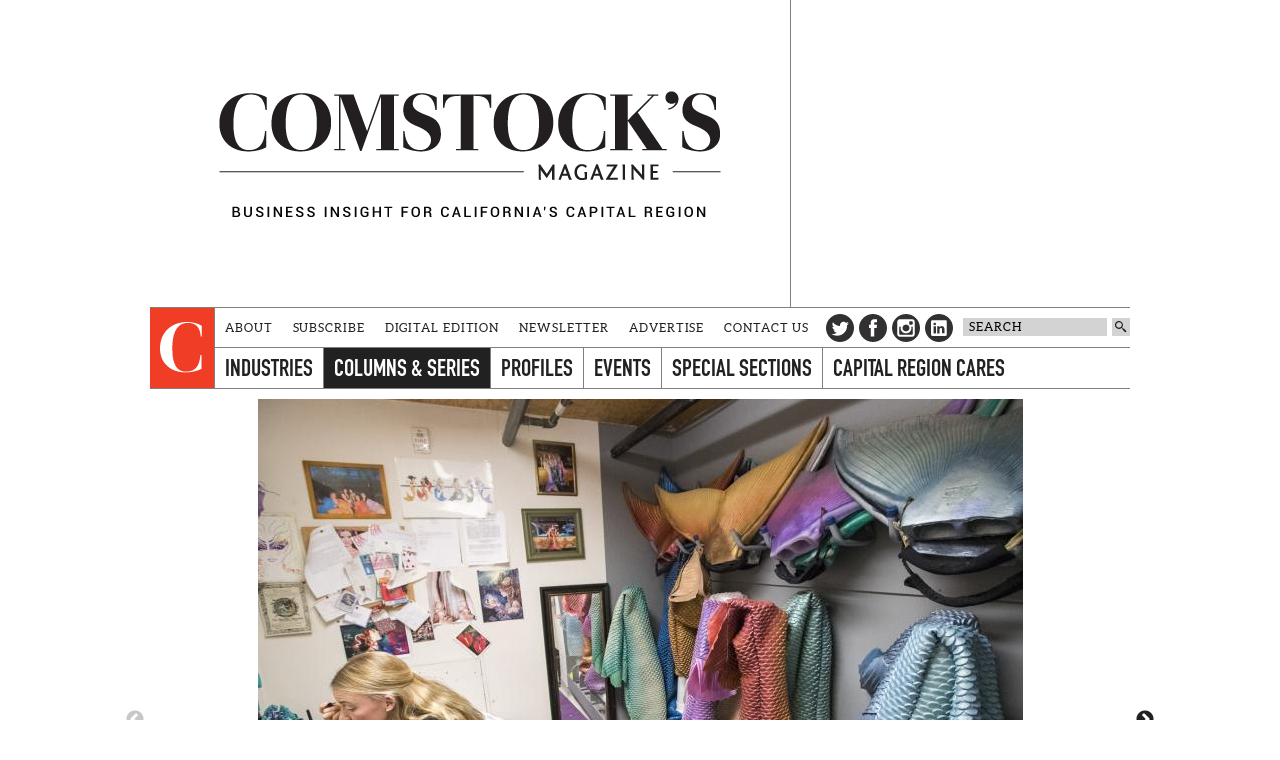

--- FILE ---
content_type: text/html; charset=utf-8
request_url: https://www.comstocksmag.com/snap/part-their-world
body_size: 11475
content:
<!DOCTYPE html>
<html lang="en" dir="ltr">
  <head>
<meta http-equiv="Content-Type" content="text/html; charset=utf-8" />
    <meta charset="utf-8">
    <meta http-equiv="X-UA-Compatible" content="IE=edge">
    <meta name="viewport" content="width=device-width, initial-scale=1.0">
    <meta http-equiv="Content-Type" content="text/html; charset=utf-8" />
<script src="https://hcaptcha.com/1/api.js" async defer></script>
<link rel="shortcut icon" href="/sites/default/themes/comstocks/favicon.ico" type="image/x-icon" />
<meta name="twitter:site" content="@comstocksmag" />
<meta name="twitter:title" content="Part of Their World - Comstock&#039;s magazine" />
<meta name="twitter:description" content="Rachel Smith, the head mermaid at the Dive Bar on K Street in downtown Sacramento, prepares to enter the aquarium for a ..." />
<meta name="twitter:image" content="https://www.comstocksmag.com/sites/main/files/imagecache/medium/main-images/0217_snap_embed2.jpg?1577874530" />
<meta name="twitter:card" content="summary_large_image" />
<meta name="twitter:creator" content="@SenaCChristian" />
<meta property="og:site_name" content="Comstock&#039;s magazine" />
<meta property="og:title" content="Part of Their World - Comstock&#039;s magazine" />
<meta property="og:description" content="Rachel Smith, the head mermaid at the Dive Bar on K Street in downtown Sacramento, prepares to enter the aquarium for a ..." />
<meta property="og:type" content="article" />
<meta property="og:image" content="https://www.comstocksmag.com/sites/main/files/imagecache/medium/main-images/0217_snap_embed2.jpg?1577874530" />
<meta property="og:url" content="https://www.comstocksmag.com/snap/part-their-world" />
<link rel="canonical" href="http://www.comstocksmag.com/snap/part-their-world" />
    <title>Part of Their World | Comstock's magazine</title>
    <link type="text/css" rel="stylesheet" media="all" href="/sites/default/modules/comstock_events/css/comstock_events.css?X" />
<link type="text/css" rel="stylesheet" media="all" href="/sites/main/files/css/css_e594ea7e6ce1991fac551e79b940bf9c.css" />
    <link type="text/css" rel="stylesheet" media="all" href="/sites/default/themes/comstocks/css/style.min.css" />
    <link type="text/css" rel="stylesheet" media="print" href="/sites/default/themes/comstocks/css/print.min.css" />  
    <script type="text/javascript" src="/sites/main/files/js/js_7b94299a8e8f81b785f7a753b2284395.js"></script>
<script type="text/javascript">
<!--//--><![CDATA[//><!--
jQuery.extend(Drupal.settings, {"basePath":"\/","lightbox2":{"rtl":0,"file_path":"\/(\\w\\w\/)sites\/main\/files","default_image":"\/sites\/all\/modules\/lightbox2\/images\/brokenimage.jpg","border_size":10,"font_color":"000","box_color":"fff","top_position":"","overlay_opacity":"0.8","overlay_color":"000","disable_close_click":1,"resize_sequence":0,"resize_speed":400,"fade_in_speed":400,"slide_down_speed":600,"use_alt_layout":1,"disable_resize":0,"disable_zoom":0,"force_show_nav":0,"show_caption":1,"loop_items":1,"node_link_text":"View Image Details","node_link_target":0,"image_count":"Image !current of !total","video_count":"Video !current of !total","page_count":"Page !current of !total","lite_press_x_close":"press \u003ca href=\"#\" onclick=\"hideLightbox(); return FALSE;\"\u003e\u003ckbd\u003ex\u003c\/kbd\u003e\u003c\/a\u003e to close","download_link_text":"","enable_login":false,"enable_contact":false,"keys_close":"c x 27","keys_previous":"p 37","keys_next":"n 39","keys_zoom":"z","keys_play_pause":"32","display_image_size":"original","image_node_sizes":"()","trigger_lightbox_classes":"","trigger_lightbox_group_classes":"","trigger_slideshow_classes":"","trigger_lightframe_classes":"","trigger_lightframe_group_classes":"","custom_class_handler":0,"custom_trigger_classes":"","disable_for_gallery_lists":true,"disable_for_acidfree_gallery_lists":true,"enable_acidfree_videos":true,"slideshow_interval":5000,"slideshow_automatic_start":true,"slideshow_automatic_exit":true,"show_play_pause":true,"pause_on_next_click":false,"pause_on_previous_click":true,"loop_slides":false,"iframe_width":640,"iframe_height":385,"iframe_border":0,"enable_video":0},"nice_menus_options":{"delay":800,"speed":"fast"},"cron":{"basePath":"\/poormanscron","runNext":1768950349},"ddPoll":{"resultsURI":"\/sites\/all\/modules\/_dd\/dd_poll\/dd_poll_results.php"},"ddTwitterFeed":{"getTweetsURI":"\/dd_twitter_feed\/get_tweets"},"extlink":{"extTarget":"_blank","extClass":"ext","extSubdomains":1,"extExclude":"","extInclude":"","extAlert":0,"extAlertText":"This link will take you to an external web site. We are not responsible for their content.","mailtoClass":"mailto"},"CToolsUrlIsAjaxTrusted":{"\/snap\/part-their-world":[true,true]},"jsInit":{"misc\/jquery.js":true,"misc\/drupal.js":true,"sites\/all\/modules\/nice_menus\/superfish\/js\/superfish.js":true,"sites\/all\/modules\/nice_menus\/superfish\/js\/jquery.bgiframe.min.js":true,"sites\/all\/modules\/nice_menus\/superfish\/js\/jquery.hoverIntent.minified.js":true,"sites\/all\/modules\/nice_menus\/nice_menus.js":true,"sites\/all\/modules\/poormanscron\/poormanscron.js":true,"sites\/all\/modules\/_dd\/dd_commerce\/dd_commerce.js":true,"sites\/all\/modules\/_dd\/dd_create\/dd_create.js":true,"sites\/all\/modules\/_dd\/dd_login\/dd_login.js":true,"sites\/all\/modules\/_dd\/dd_poll\/dd_poll.js":true,"sites\/all\/modules\/_dd\/dd_twitter_feed\/dd_twitter_feed.js":true,"sites\/default\/modules\/comstock_events\/js\/comstock_events.js":true,"sites\/all\/modules\/extlink\/extlink.js":true,"sites\/all\/modules\/_dd\/digitaldcore\/digitaldcore.js":true,"sites\/all\/modules\/_dd\/digitaldcore\/modernizr.js":true,"sites\/all\/modules\/_dd\/digitaldcore\/browser-detect.js":true,"sites\/all\/modules\/_dd\/digitaldcore\/dd-search.js":true,"sites\/all\/modules\/jquery_ui\/jquery.ui\/ui\/minified\/ui.core.min.js":true,"sites\/all\/modules\/jquery_ui\/jquery.ui\/ui\/minified\/ui.dialog.min.js":true,"sites\/all\/modules\/_dd\/digitaldcore\/digitaldcore.monkey-patch.js":true,"sites\/all\/modules\/_dd\/dd_social\/dd_social.js":true,"sites\/all\/modules\/_dd\/dd_analytics\/dd_analytics_universal.js":true},"cssInit":{"node.css":true,"defaults.css":true,"system.css":true,"system-menus.css":true,"user.css":true,"content-module.css":true,"ctools.css":true,"date.css":true,"datepicker.css":true,"jquery.timeentry.css":true,"filefield.css":true,"lightbox_alt.css":true,"logintoboggan.css":true,"nice_menus.css":true,"nice_menus_default.css":true,"dd_commerce.css":true,"dd_create.css":true,"dd_login.css":true,"dd_poll.css":true,"dd_twitter_feed.css":true,"dd_user_roles.css":true,"comstock_events.css":true,"farbtastic.css":true,"calendar.css":true,"extlink.css":true,"fieldgroup.css":true,"views.css":true,"digitaldcore.css":true,"printlinks.css":true,"comment.css":true,"dd_social.css":true,"style.css":true}});
//--><!]]>
</script>
<script type="text/javascript">
<!--//--><![CDATA[//><!--
(function(i,s,o,g,r,a,m){i['GoogleAnalyticsObject']=r;i[r]=i[r]||function(){
(i[r].q=i[r].q||[]).push(arguments)},i[r].l=1*new Date();a=s.createElement(o),
m=s.getElementsByTagName(o)[0];a.async=1;a.src=g;m.parentNode.insertBefore(a,m)
})(window,document,'script','//www.google-analytics.com/analytics.js','ga');
ga('create', "UA-24686212-1", "www.comstocksmag.com");
ga('require', 'linkid', 'linkid.js');
ga('set', 'contentGroup1', "SNAP");
ga('set', 'contentGroup2', "Home, Columns \u0026 Series");
ga('set', 'dimension1', "Anonymous user");
ga('require', 'displayfeatures');
ga('send', 'pageview');
//--><!]]>
</script>
    <script data-main="/sites/default/themes/comstocks/js/main.min" src="/sites/default/themes/comstocks/bower_components/requirejs/require.js"></script>
    <script src="/sites/default/themes/comstocks/js/prebid-ads.js"></script>
	<script src="/sites/default/themes/comstocks/js/js.cookie.min.js"></script>
    <!--[if lt IE 9]>
    <script src="/sites/default/themes/comstocks/bower_components/html5shiv/dist/html5shiv.min.js"></script>
    <script src="/sites/default/themes/comstocks/bower_components/respond/dest/respond.min.js"></script>
    <![endif]-->
    <meta name="google-site-verification" content="umVpM1cBr-I5rMMhPezFzbIn0D4VT8Q78uD5_x_ctvQ" />
<meta name="msvalidate.01" content="62E808F8EECF5694F9DD5332F07E0E03" />
<meta name="facebook-domain-verification" content="2vm9gn0opzuke60c81yuwi4wpqrhgl" />


<script>
$( document ).ready(function() {
    $('#edit-comment').before('<span class="description">Please make sure comments are on-topic and respectful. Comments that include attacks toward individuals or marginalized communities, profanity or vulgar language will not be published.</span>');
});
</script>

<!-- Google tag (gtag.js) -->
<script async src="https://www.googletagmanager.com/gtag/js?id=G-XV3F8D5DE7"></script>
<script>
  window.dataLayer = window.dataLayer || [];
  function gtag(){dataLayer.push(arguments);}
  gtag('js', new Date());

  gtag('config', 'G-XV3F8D5DE7');
</script>
<script async src="https://pagead2.googlesyndication.com/pagead/js/adsbygoogle.js?client=ca-pub-1143655153805105"
     crossorigin="anonymous"></script>

<script type='text/javascript'>
  var googletag = googletag || {};
  googletag.cmd = googletag.cmd || [];
  (function() {
  var gads = document.createElement('script');
  gads.async = true;
  gads.type = 'text/javascript';
  var useSSL = 'https:' == document.location.protocol;
  gads.src = (useSSL ? 'https:' : 'http:') + 
  '//www.googletagservices.com/tag/js/gpt.js';
  var node = document.getElementsByTagName('script')[0];
  node.parentNode.insertBefore(gads, node);
  })();
  </script>
  
  <script type='text/javascript'>
  googletag.cmd.push(function() {
  
  var towerMapping = googletag.sizeMapping().addSize([640, 480], [300, 600]).addSize([0, 0], [300, 250]).build();
  var leaderboardMapping = googletag.sizeMapping().addSize([1024, 512], [728, 90]).addSize([0, 0], [300, 250]).build();
  var featuredMapping = googletag.sizeMapping().addSize([1024, 512], [300, 250]).addSize([0, 0], [300, 100]).build();

  googletag.defineSlot('/134280532/homepage_leaderboard', [[728, 90], [300, 250]], 'div-gpt-ad-1406865709904-0').defineSizeMapping(leaderboardMapping).addService(googletag.pubads());
  googletag.defineSlot('/134280532/homepage_tile_1', [300, 250], 'div-gpt-ad-1406865709904-1').addService(googletag.pubads());
  googletag.defineSlot('/134280532/homepage_tile_2', [300, 250], 'div-gpt-ad-1406865709904-2').addService(googletag.pubads());
  googletag.defineSlot('/134280532/homepage_tile_3', [300, 250], 'gpt-ad-1406865709904-3').addService(googletag.pubads());
  googletag.defineSlot('/134280532/homepage_tile_4', [300, 250], 'gpt-ad-1645117777788-0').addService(googletag.pubads());
  googletag.defineSlot('/134280532/homepage_tile_5', [300, 250], 'gpt-ad-1645118384457-0').addService(googletag.pubads());
  googletag.defineSlot('/134280532/homepage_tile_6', [300, 250], 'gpt-ad-1645118721773-0').addService(googletag.pubads());


  googletag.defineSlot('/134280532/featured', [[300, 250],[300,100]], 'div-gpt-ad-1406865709904-4').defineSizeMapping(featuredMapping).addService(googletag.pubads());
  
   googletag.defineSlot('/134280532/evilhr_landing_tower', [300, 600], 'div-gpt-ad-1406865709904-9').addService(googletag.pubads());
   googletag.defineSlot('/134280532/landing_page_tile_1', [300, 600], 'div-gpt-ad-1406865709904-5').addService(googletag.pubads());
  googletag.defineSlot('/134280532/landing_page_tile_2', [300, 250], 'div-gpt-ad-1406865709904-6').addService(googletag.pubads());
  googletag.defineSlot('/134280532/landing_page_tile_3', [300, 250], 'gpt-ad-1406865709904-7').addService(googletag.pubads());
  googletag.defineSlot('/134280532/landing_page_tile_4', [300, 250], 'gpt-ad-1645119204048-0').addService(googletag.pubads());
  googletag.defineSlot('/134280532/landing_page_tile_5', [300, 250], 'gpt-ad-1645119210338-0').addService(googletag.pubads());
  googletag.defineSlot('/134280532/landing_page_tile_6', [300, 250], 'gpt-ad-1645119215333-0').addService(googletag.pubads());


  googletag.defineSlot('/134280532/mid_content_1', [300, 250], 'div-gpt-ad-1645040319634-0').addService(googletag.pubads());
  googletag.defineSlot('/134280532/mid_content_2', [300, 250], 'div-gpt-ad-1645044854891-0').addService(googletag.pubads());
  googletag.defineSlot('/134280532/mid_content_3', [300, 250], 'div-gpt-ad-1645045353280-0').addService(googletag.pubads());
  googletag.defineSlot('/134280532/mid_content_4', [300, 250], 'div-gpt-ad-1645045727852-0').addService(googletag.pubads());
  googletag.defineSlot('/134280532/mid_content_5', [300, 250], 'div-gpt-ad-1645045964731-0').addService(googletag.pubads());
  googletag.defineSlot('/134280532/mid_content_6', [300, 250], 'div-gpt-ad-1645046191866-0').addService(googletag.pubads());
  
  googletag.defineSlot('/134280532/post_page_bottom', [300, 250], 'div-gpt-ad-1406865709904-8').addService(googletag.pubads());
  googletag.defineSlot('/134280532/post_page_right_square_1', [300, 250], 'div-gpt-ad-1406865709904-10').addService(googletag.pubads());
  googletag.defineSlot('/134280532/post_page_right_square_2', [300, 250], 'div-gpt-ad-1438114520369-0').addService(googletag.pubads());
  googletag.defineSlot('/134280532/post_page_right', [300, 600], 'div-gpt-ad-1439859743621-0').addService(googletag.pubads());
  
  googletag.pubads().setTargeting("sections", ["columns-series"]);
  
  //googletag.pubads().enableSingleRequest();
  googletag.enableServices();
  
  });
  </script>
<style>
@media all and (min-width: 1024px) {

.page-header .feature {
    height: 250px !important;
}

.page-header .logo {
    margin: 80px 30px 80px 30px !important;
}


.page-header .feature {
    margin-top: -125px !important;
}
}
</style>

  <!-- Facebook Conversion Code for Comstock&#039;s Website Visitors -->
  <script>(function() {
    var _fbq = window._fbq || (window._fbq = []);
    if (!_fbq.loaded) {
      var fbds = document.createElement('script');
      fbds.async = true;
      fbds.src = '//connect.facebook.net/en_US/fbds.js';
      var s = document.getElementsByTagName('script')[0];
      s.parentNode.insertBefore(fbds, s);
      _fbq.loaded = true;
    }
  })();
  window._fbq = window._fbq || [];
  window._fbq.push(['track', '6023240830931', {'value':'0.00','currency':'USD'}]);
  </script>
  <noscript><img height="1" width="1" alt="" style="display:none" src="https://www.facebook.com/tr?ev=6023240830931&amp;cd[value]=0.00&amp;cd[currency]=USD&amp;noscript=1" /></noscript>



<script id="mcjs">!function(c,h,i,m,p){m=c.createElement(h),p=c.getElementsByTagName(h)[0],m.async=1,m.src=i,p.parentNode.insertBefore(m,p)}(document,"script","https://chimpstatic.com/mcjs-connected/js/users/efbe19e6e96a5bc59849bdec7/349b222333e04fb1cebea2ef3.js");</script>
  </head>
  <body class="not-front not-logged-in page-node node-type-post one-sidebar sidebar-right template-homepage">
    <div class="page">
      <div class="layout">
        <div class="page-header">
          <header class="logo">
            <a href="/" title="Go to homepage" rel="home">
              <!-- Changed logo for month of July 2019; change back to logo.svg -->
              <img src="/sites/default/themes/comstocks/img/logo-2020.png" data-no-svg="/sites/default/themes/comstocks/img/no-svg/logo.png" alt="Comstock's logo" role="presentation">
              <h1>Comstock's</h1>
              <p class="tagline"><span>Business insight for the capital region</span></p>
            </a>
          </header>

                    <div class="feature-placeholder"></div>
          <aside class="feature">
            <!-- Site-wide featured -->
<div id='div-gpt-ad-1406865709904-4'>
<script type='text/javascript'>
googletag.cmd.push(function() { googletag.display('div-gpt-ad-1406865709904-4'); });
</script>
</div>          </aside>
                  </div>

        <div class="page-navigation">
          <a href="/" class="initial" role="presentation">
            <img src="/sites/default/themes/comstocks/img/initial.svg" data-no-svg="/sites/default/themes/comstocks/img/no-svg/initial.png" alt="Comstock's C">
          </a>

          <a href="#" class="links-button" title="Toggle menu">
            <img src="/sites/default/themes/comstocks/img/menu.svg" data-no-svg="/sites/default/themes/comstocks/img/no-svg/menu.png" alt="Menu" role="presentation">
          </a>

          <div class="links-wrapper">
            <div class="links">
              <aside class="header-links">
  <ul class="level-1">
    <li class="expanded">
    <a href="/about">About</a>      </li>
    <li class="leaf">
    <a href="/subscribe">Subscribe</a>      </li>
    <li class="leaf">
    <a href="/digital-edition-0">Digital Edition</a>      </li>
    <li class="leaf">
    <a href="/newsletter">Newsletter</a>      </li>
    <li class="leaf">
    <a href="/advertise">Advertise</a>      </li>
    <li class="expanded">
    <a href="/contact-us">Contact Us</a>      </li>
  </ul>
</aside>
<nav class="primary-links">
  <div class="menu level-1">
    
  <ul>
        <li class="expanded">
      <a href="/industries" class="tid-141">Industries</a>      <div class="menu level-2">
    <p class="description">Industry trends and development</p>
    
  <ul>
        <li class="leaf">
      <a href="/architecture-construction" class="tid-316">Architecture &amp; Construction</a>          </li>
        <li class="leaf">
      <a href="/arts-culture" class="tid-132">Arts &amp; Culture</a>          </li>
        <li class="leaf">
      <a href="/education" class="tid-135">Education</a>          </li>
        <li class="leaf">
      <a href="/environment-energy" class="tid-137">Environment &amp; Energy</a>          </li>
        <li class="leaf">
      <a href="/finance-economy" class="tid-127">Finance &amp; Economy</a>          </li>
        <li class="leaf">
      <a href="/food-agriculture" class="tid-125">Food &amp; Agriculture</a>          </li>
        <li class="leaf">
      <a href="/health-care-medicine" class="tid-188">Health Care &amp; Medicine</a>          </li>
        <li class="leaf">
      <a href="/law-government" class="tid-136">Law &amp; Government</a>          </li>
        <li class="leaf">
      <a href="/manufacturing" class="tid-332">Manufacturing</a>          </li>
        <li class="leaf">
      <a href="/marketing" class="tid-146">Marketing</a>          </li>
        <li class="leaf">
      <a href="/nonprofits-philanthropy" class="tid-133">Nonprofits &amp; Philanthropy</a>          </li>
        <li class="leaf">
      <a href="/real-estate-housing" class="tid-128">Real Estate &amp; Housing</a>          </li>
        <li class="leaf">
      <a href="/retail-shopping" class="tid-317">Retail &amp; Shopping</a>          </li>
        <li class="leaf">
      <a href="/sports-recreation" class="tid-184">Sports &amp; Recreation</a>          </li>
        <li class="leaf">
      <a href="/technology-innovation" class="tid-155">Technology &amp; Innovation</a>          </li>
        <li class="leaf">
      <a href="/tourism-hospitality" class="tid-156">Tourism &amp; Hospitality</a>          </li>
        <li class="leaf">
      <a href="/transportation" class="tid-187">Transportation   </a>          </li>
        <li class="leaf">
      <a href="/workforce" class="tid-335">Workforce</a>          </li>
      </ul>
</div>
    </li>
        <li class="active expanded">
      <a href="/featured-post/columns-and-series" class="tid-243">Columns &amp; Series</a>      <div class="menu level-2">
    <p class="description">our most popular series and stories</p>
    
  <ul>
        <li class="leaf">
      <a href="/art-exposed" class="tid-318">Art Exposed</a>          </li>
        <li class="leaf">
      <a href="/back-story" class="tid-315">The Back Story</a>          </li>
        <li class="leaf">
      <a href="/evil-hr-lady" class="tid-289">Evil HR Lady</a>          </li>
        <li class="leaf">
      <a href="/icon" class="tid-334">Icon</a>          </li>
        <li class="leaf">
      <a href="/publisher-editors" class="tid-176">From the Publisher &amp; Editors</a>          </li>
        <li class="leaf">
      <a href="/last-word" class="tid-339">The Last Word</a>          </li>
        <li class="leaf">
      <a href="/opinion" class="tid-250">Opinion</a>          </li>
        <li class="leaf">
      <a href="/out-office" class="tid-340">Out of Office</a>          </li>
        <li class="leaf">
      <a href="/podcasts" class="tid-244">Podcasts</a>          </li>
        <li class="leaf">
      <a href="/startup-month" class="tid-251">Startup of the Month </a>          </li>
        <li class="leaf">
      <a href="/taste" class="tid-299">Taste</a>          </li>
        <li class="expanded">
      <a href="/tips-leaders" class="tid-139">Tips From Leaders</a>          </li>
        <li class="leaf">
      <a href="/unlisted" class="tid-337">Unlisted</a>          </li>
      </ul>
</div>
    </li>
        <li class="expanded">
      <a href="/profile" class="tid-324">Profiles</a>      <div class="menu level-2">
    <p class="description">Leader showcases and the tools you need to see your business succeed</p>
    
  <ul>
        <li class="leaf">
      <a href="/family-businesses" class="tid-330">Family Businesses</a>          </li>
        <li class="leaf">
      <a href="/women-leadership" class="tid-305">Women in Leadership</a>          </li>
        <li class="leaf">
      <a href="/young-professionals" class="tid-301">Young Professionals</a>          </li>
      </ul>
</div>
    </li>
        <li class="expanded">
      <a href="/featured-events" class="tid-144">Events</a>      <div class="menu level-2">
    
  <ul>
        <li class="leaf">
      <a href="/calendar" class="tid-158">Full Calendar</a>          </li>
        <li class="leaf">
      <a href="/rsvp" class="tid-160">RSVP</a>          </li>
        <li class="leaf">
      <a href="/engage/submit-event" class="tid-159">Submit Event</a>          </li>
      </ul>
</div>
    </li>
        <li class="expanded">
      <a href="/special-sections" class="tid-263">Special Sections</a>          </li>
        <li class="expanded">
      <a href="/capital-region-cares" class="tid-145">Capital Region Cares</a>      <div class="menu level-2">
    <p class="description">Giving back to the region&#039;s charitable organizations</p>
    
  <ul>
        <li class="expanded">
      <a href="/listings" class="tid-161">Listings</a>          </li>
        <li class="leaf">
      <a href="/local-stories" class="tid-164">Local Stories</a>          </li>
      </ul>
</div>
    </li>
      </ul>
</div>
</nav>
            </div>
          </div>

          <div class="tools">
            <aside class="social-links" data-tblock-args="all/198">
  <header>
    <h1>Get Social</h1>
  </header>
  <ul>
    <li><a href="/social-link/twitter" class="twitter">Twitter</a></li>
<li><a href="/social-link/facebook" class="facebook">Facebook</a></li>
<li><a href="/social-link/instagram" class="instagram">Instagram</a></li>
<li><a href="/social-link/linkedin" class="linkedin">LinkedIn</a></li>
<li><a href="/find" class="find">Find</a></li>
  </ul>
</aside>
<form action="/snap/part-their-world"  accept-charset="UTF-8" method="post" id="faceted-search-ui-form-1" class="search dd-search">
<div><div class="form-item" id="edit-keywords-wrapper">
 <input type="text" maxlength="255" name="keywords" id="edit-keywords" size="20" value="" title="Search keywords" class="form-text" />
</div>
<input type="hidden" name="stage" id="edit-stage" value="results"  />
<input type="hidden" name="facet-key" id="edit-facet-key" value=""  />
<input type="hidden" name="facet-id" id="edit-facet-id" value=""  />
<input type="hidden" name="facet-sort" id="edit-facet-sort" value=""  />
<input type="submit" name="op" id="edit-submit" value=""  class="form-submit" />
<a href="/find/" class="faceted-search-more">More options</a><input type="hidden" name="form_build_id" id="form-ZWpPcbJ9orzupl_XKUihpSFhBvY88rVTPYg3QncmxIo" value="form-ZWpPcbJ9orzupl_XKUihpSFhBvY88rVTPYg3QncmxIo"  />
<input type="hidden" name="form_id" id="edit-faceted-search-ui-form-1" value="faceted_search_ui_form_1"  />
<input type="hidden" name="box_text" id="edit-box-text" value="SEARCH"  />

</div></form>
          </div>
        </div>

                <div class="page-top">
          <article class="node node-6605 page" data-nid="6605">
    <div class="gallery">
    <figure><a href="/sites/main/files/imagecache/lightbox/main-images/0217_snap_embed2.jpg" rel="lightbox[6605][Rachel Smith, the head mermaid at the Dive Bar on K Street in downtown Sacramento, prepares to enter the aquarium for a performance. In addition to shifts at the bar, the 12 mermaids on staff make appearances at private events, corporate events, cocktail parties, kids parties, parades and festivals.]"><img src="/sites/main/files/imagecache/gallery/main-images/0217_snap_embed2.jpg?1577874530" alt="" title="Rachel Smith, the head mermaid at the Dive Bar on K Street in downtown Sacramento, prepares to enter the aquarium for a performance. In addition to shifts at the bar, the 12 mermaids on staff make appearances at private events, corporate events, cocktail parties, kids parties, parades and festivals."  width="765" height="520" /></a><figcaption><p>
  Rachel Smith, the head mermaid at the Dive Bar on K Street in
  downtown Sacramento, prepares to enter the aquarium for a
  performance. In addition to shifts at the bar, the 12 mermaids on
  staff make appearances at private events, corporate events,
  cocktail parties, kids parties, parades and festivals.
</p></figcaption></figure><figure><a href="/sites/main/files/imagecache/lightbox/main-images/0217_snap_embed3.jpg" rel="lightbox[6605][]"><img data-lazy="/sites/main/files/imagecache/gallery/main-images/0217_snap_embed3.jpg?1577874530" alt="" title=""  width="780" height="520" /></a></figure><figure><a href="/sites/main/files/imagecache/lightbox/main-images/0217_snap_embed4.jpg" rel="lightbox[6605][The mermaids, Smith says, love their job. “The turnover rate is like non-existent,” she says. “People only leave if they move or get pregnant and decide to raise their family instead.”]"><img data-lazy="/sites/main/files/imagecache/gallery/main-images/0217_snap_embed4.jpg?1577874530" alt="" title="The mermaids, Smith says, love their job. “The turnover rate is like non-existent,” she says. “People only leave if they move or get pregnant and decide to raise their family instead.”"  width="776" height="520" /></a><figcaption><p>
  The mermaids, Smith says, love their job. “The turnover rate is
  like non-existent,” she says. “People only leave if they move or
  get pregnant and decide to raise their family instead.”
</p></figcaption></figure><figure><a href="/sites/main/files/imagecache/lightbox/main-images/0217_snap_embed5.jpg" rel="lightbox[6605][]"><img data-lazy="/sites/main/files/imagecache/gallery/main-images/0217_snap_embed5.jpg?1577874530" alt="" title=""  width="347" height="520" /></a></figure><figure><a href="/sites/main/files/imagecache/lightbox/main-images/0217_snap_embed6.jpg" rel="lightbox[6605][Recently, a rare mermaid position became available — the selection process involved an interview and multiple auditions over the course of several weeks. Smith says she can usually tell almost immediately if someone is cut out to be a mermaid. The job may be “perceived as glamorous,” she says, but requires dedication, athleticism and continual training.]"><img data-lazy="/sites/main/files/imagecache/gallery/main-images/0217_snap_embed6.jpg?1577874530" alt="" title="Recently, a rare mermaid position became available — the selection process involved an interview and multiple auditions over the course of several weeks. Smith says she can usually tell almost immediately if someone is cut out to be a mermaid. The job may be “perceived as glamorous,” she says, but requires dedication, athleticism and continual training."  width="780" height="520" /></a><figcaption><p>
  Recently, a rare mermaid position became available — the
  selection process involved an interview and multiple auditions
  over the course of several weeks. Smith says she can usually tell
  almost immediately if someone is cut out to be a mermaid. The job
  may be “perceived as glamorous,” she says, but requires
  dedication, athleticism and continual training.
</p></figcaption></figure><figure><a href="/sites/main/files/imagecache/lightbox/main-images/0217_snap_embed1.jpg" rel="lightbox[6605][Rachel Smith swims through the 7,500-gallon aquarium at the Dive Bar in downtown Sacramento. Smith, 27, grew up in Hawaii as a “water baby,” as she describes herself, with parents who performed Polynesian dance. As a teenager who loved to perform, she asked her mother (a seamstress) to make a mermaid tail in which she could swim.]"><img data-lazy="/sites/main/files/imagecache/gallery/main-images/0217_snap_embed1.jpg?1577874530" alt="" title="Rachel Smith swims through the 7,500-gallon aquarium at the Dive Bar in downtown Sacramento. Smith, 27, grew up in Hawaii as a “water baby,” as she describes herself, with parents who performed Polynesian dance. As a teenager who loved to perform, she asked her mother (a seamstress) to make a mermaid tail in which she could swim."  width="780" height="520" /></a><figcaption><p>
  Rachel Smith swims through the 7,500-gallon aquarium at the Dive
  Bar in downtown Sacramento. Smith, 27, grew up in Hawaii as a
  “water baby,” as she describes herself, with parents who
  performed Polynesian dance. As a teenager who loved to perform,
  she asked her mother (a seamstress) to make a mermaid tail in
  which she could swim.
</p></figcaption></figure><figure><a href="/sites/main/files/imagecache/lightbox/main-images/0217_snap_embed7.jpg" rel="lightbox[6605][]"><img data-lazy="/sites/main/files/imagecache/gallery/main-images/0217_snap_embed7.jpg?1577874530" alt="" title=""  width="393" height="520" /></a></figure><figure><a href="/sites/main/files/imagecache/lightbox/main-images/0217_snap_embed8.jpg" rel="lightbox[6605][While at the California College of the Arts studying illustration, she learned of a mermaid bar opening on K Street. “I was able to apply with a mermaid résumé because I had photos and videos of me swimming and doing mermaid things,” says Smith, who did her first show in January 2011; she’s now head mermaid, overseeing nine other mermaids and the three mermen who perform in choreographed swims at the bar on Friday and Saturday evenings. ]"><img data-lazy="/sites/main/files/imagecache/gallery/main-images/0217_snap_embed8.jpg?1577874530" alt="" title="While at the California College of the Arts studying illustration, she learned of a mermaid bar opening on K Street. “I was able to apply with a mermaid résumé because I had photos and videos of me swimming and doing mermaid things,” says Smith, who did her first show in January 2011; she’s now head mermaid, overseeing nine other mermaids and the three mermen who perform in choreographed swims at the bar on Friday and Saturday evenings. "  width="780" height="520" /></a><figcaption><p>
  While at the California College of the Arts studying
  illustration, she learned of a mermaid bar opening on K Street.
  “I was able to apply with a mermaid résumé because I had photos
  and videos of me swimming and doing mermaid things,” says Smith,
  who did her first show in January 2011; she’s now head mermaid,
  overseeing nine other mermaids and the three mermen who perform
  in choreographed swims at the bar on Friday and Saturday
  evenings.
</p></figcaption></figure><figure><a href="/sites/main/files/imagecache/lightbox/main-images/0217_snap_embed9.jpg" rel="lightbox[6605][]"><img data-lazy="/sites/main/files/imagecache/gallery/main-images/0217_snap_embed9.jpg?1577874530" alt="" title=""  width="780" height="520" /></a></figure><figure><a href="/sites/main/files/imagecache/lightbox/main-images/0217_snap_embed10.jpg" rel="lightbox[6605][“It’s a whole new state of being and it’s incredibly freeing and it’s incredibly empowering, which is lovely,” she says. Smith also describes the performance as a great core workout: “I definitely don’t have a six pack, but I have a two pack.”]"><img data-lazy="/sites/main/files/imagecache/gallery/main-images/0217_snap_embed10.jpg?1577874530" alt="" title="“It’s a whole new state of being and it’s incredibly freeing and it’s incredibly empowering, which is lovely,” she says. Smith also describes the performance as a great core workout: “I definitely don’t have a six pack, but I have a two pack.”"  width="780" height="520" /></a><figcaption><p>
  “It’s a whole new state of being and it’s incredibly freeing and
  it’s incredibly empowering, which is lovely,” she says. Smith
  also describes the performance as a great core workout: “I
  definitely don’t have a six pack, but I have a two pack.”
</p></figcaption></figure>  </div>
  
  <header>
                <div class="title-wrapper">
        <h1>Part of Their World</h1>
              </div>
      </header>

    <div class="meta">
        <span class="back"><a href="javascript:history.back()" title="Go back">Back</a></span>
        <span class="post-type">SNAP</span>    <span class="date">Jan 20, 2017</span>    <span class="author">By Sena Christian</span>  </div>
  </article>
        </div>
        
        
        <div class="page-center">
          <main class="page-content">
                                                <article class="node node-6605 page" data-nid="6605">
    <main class="content">
    <p>
  &nbsp;
</p>  </main>
  </article>
<!-- Post page bottom -->
<div id='div-gpt-ad-1406865709904-8' style='text-align: center'>
<script type='text/javascript'>

googletag.cmd.push(function() { googletag.display('div-gpt-ad-1406865709904-8'); });

</script>
</div><div aria-hidden="true" class="pops" id="adb">
	<div class="pops-wrapper">
		<div class="pops-inner">
			<div class="pops-content"><img src="/sites/default/themes/comstocks/img/logo-2020.png" style="margin-top: 1em;" width="400" />
				<hr style="margin: 30px auto;" />
				<h3 style="color: #d93e25;">Please disable your ad blocker.</h3>

				<hr style="margin: 30px auto;" />
				<p>We use paid advertising to support the delivery of free content on our website. Please support our small business and independent publishing by disabling your ad blocker in order to view this page. Thank you!</p>
			</div>
		</div>
	</div>
</div>
          </main>
        </div>

                <div class="page-right">
          <div class="page-sidebar">
            <aside id="block-dd_navigation-appears_in" class="block block-dd_navigation">
    <header>
    <h1>This item also appears in</h1>
  </header>
  
  <main>
    <ul class="appears-in">
    <li>
    <a href="/featured-post/columns-and-series">Columns &amp; Series</a>  </li>
  </ul>
  </main>
</aside>
<aside id="block-dd_social-share_page" class="block block-dd_social">
    <header>
    <h1>Share this page</h1>
  </header>
  
  <main>
    <ul class="dd-social-links">
  <li><a class="social facebook" href="https://www.facebook.com/sharer.php?u=https%3A%2F%2Fwww.comstocksmag.com%2Fsnap%2Fpart-their-world" title="Share on Facebook">
  <span>Share on Facebook</span>
</a>
</li>
  <li><a class="social twitter" href="https://twitter.com/share?url=https%3A%2F%2Fwww.comstocksmag.com%2Fsnap%2Fpart-their-world&amp;text=Part%20of%20Their%20World" title="Share on Twitter">
  <span>Share on Twitter</span>
</a>
</li>
  <li><a class="social google" href="https://plus.google.com/share?url=https%3A%2F%2Fwww.comstocksmag.com%2Fsnap%2Fpart-their-world" title="+1 on Google">
  <span>+1 on Google"</span>
</a>
</li>
  <li><a class="social linkedin" href="http://www.linkedin.com/shareArticle?url=https%3A%2F%2Fwww.comstocksmag.com%2Fsnap%2Fpart-their-world" title="Share on LinkedIn">
  <span>Share on LinkedIn</span>
</a>
</li>
</ul>
  </main>
</aside>
<aside id="block-digitaldcore-node_profiles" class="block block-digitaldcore">
  
  <main>
    <section class="related-profiles">
  <main>
        <article class="node node-5764 not-page" data-nid="5764">
  <header>
    <a href="/writer/sena-christian" title="Read article">
      <p class="header-label">Writer</p>      <img src="https://www.comstocksmag.com/sites/main/files/imagecache/related-profile/main-images/sc_copy.jpg?1612808627" alt="" title=""  class="imagecache imagecache-related-profile imagecache-default imagecache-related-profile_default" width="75" height="75" />      <div class="title-wrapper">
        <h1>Sena Christian</h1>
              </div>
    </a>
  </header>

  
    <footer class="meta">
              <span class="twitter"><a href="http://twitter.com/SenaCChristian">@SenaCChristian</a></span>  </footer>
  </article>
        <article class="node node-2636 not-page" data-nid="2636">
  <header>
    <a href="/photographer/ken-james" title="Read article">
      <p class="header-label">Photographer</p>      <img src="https://www.comstocksmag.com/sites/main/files/imagecache/related-profile/main-images/ken_bio_photo2-32.jpg?1577874531" alt="" title=""  class="imagecache imagecache-related-profile imagecache-default imagecache-related-profile_default" width="75" height="75" />      <div class="title-wrapper">
        <h1>Ken James</h1>
              </div>
    </a>
  </header>

  
  </article>
      </main>
</section>
  </main>
</aside>
<aside id="block-block-13" class="block block-block">
  
  <main>
    <!-- Post page right square 1 -->
<div id='div-gpt-ad-1406865709904-10' style='height:250px; width:300px;'>
<script type='text/javascript'>
googletag.cmd.push(function() { googletag.display('div-gpt-ad-1406865709904-10'); });
</script>
</div>  </main>
</aside>
<aside id="block-block-11" class="block block-block">
  
  <main>
    <!-- /134280532/post_page_right -->
<div id='div-gpt-ad-1439859743621-0'>
<script type='text/javascript'>
googletag.cmd.push(function() { googletag.display('div-gpt-ad-1439859743621-0'); });
</script>
</div>  </main>
</aside>
<aside id="block-block-14" class="block block-block">
  
  <main>
    <!-- /134280532/post_page_right_square_2 -->
<div id='div-gpt-ad-1438114520369-0' style='height:250px; width:300px;'>
<script type='text/javascript'>
googletag.cmd.push(function() { googletag.display('div-gpt-ad-1438114520369-0'); });
</script>
</div>  </main>
</aside>
          </div>
        </div>
              </div>

      <div class="page-footer-placeholder"></div>
      <div class="page-footer-wrapper">
        <footer class="page-footer layout">
          <div class="initial" role="presentation">
            <img src="/sites/default/themes/comstocks/img/initial.svg" data-no-svg="/sites/default/themes/comstocks/img/no-svg/initial.png" alt="Comstock's C">
          </div>

          <div class="content">
            <div data-tblock-args="all/118">
  <aside class="node node-3066 not-page" data-nid="3066">
    <main class="content">
    <p>
  Copyright © 2020&nbsp;Comstock Publishing Inc. All rights
  reserved. Reproduction in whole or in part without permission is
  prohibited.<br>
  <a href="/post/terms-use-and-privacy-policy">Terms of Use &
  Privacy Policy</a>&nbsp;| <a href=
  "https://comstocksmag.com/ccpa">Do Not Sell My Personal
  Information</a>
</p>  </main>
  </aside>
<aside class="node node-3067 not-page" data-nid="3067">
    <main class="content">
    <p>
  Comstock Publishing Inc.<br>
  2335 American River Drive, Ste 410<br>
  Sacramento, CA 95825
</p>
<p>
  (916) 364-1000
</p>  </main>
  </aside>
</div>
<aside class="footer-links">
  <ul class="level-1">
    <li class="expanded">
    <a href="/about">About</a>      </li>
    <li class="leaf">
    <a href="/subscribe">Subscribe</a>      </li>
    <li class="leaf">
    <a href="/digital-edition-0">Digital Edition</a>      </li>
    <li class="leaf">
    <a href="/newsletter">Newsletter</a>      </li>
    <li class="leaf">
    <a href="/advertise">Advertise</a>      </li>
    <li class="expanded">
    <a href="/contact-us">Contact Us</a>      </li>
  </ul>
</aside>
<aside class="primary-links">
  <ul class="level-1">
    <li class="expanded">
    <a href="/industries">Industries</a>      </li>
    <li class="active expanded">
    <a href="/featured-post/columns-and-series">Columns &amp; Series</a>      </li>
    <li class="expanded">
    <a href="/profile">Profiles</a>      </li>
    <li class="expanded">
    <a href="/featured-events">Events</a>      </li>
    <li class="expanded">
    <a href="/special-sections">Special Sections</a>      </li>
    <li class="expanded">
    <a href="/capital-region-cares">Capital Region Cares</a>      </li>
  </ul>
</aside>
<aside class="social-links" data-tblock-args="all/198">
  <header>
    <h1>Get Social</h1>
  </header>
  <ul>
    <li><a href="/social-link/twitter" class="twitter">Twitter</a></li>
<li><a href="/social-link/facebook" class="facebook">Facebook</a></li>
<li><a href="/social-link/instagram" class="instagram">Instagram</a></li>
<li><a href="/social-link/linkedin" class="linkedin">LinkedIn</a></li>
<li><a href="/find" class="find">Find</a></li>
  </ul>
</aside>
          </div>
        </footer>
      </div>
    </div>

        <div class="hidden">
      <div class="dd-command-menu">
  <button type="button" class="toggle">Commands</button>
  <div class="menu-block-dcore menu-name-dd-cmd parent-mlid-0 menu-level-1">
  <ul class="menu"><li class="leaf first menu-mlid-7992"><a href="/help" title="" class=" menu-help-center">Help</a></li>
<li class="leaf last menu-mlid-7993"><a href="/user/login" title="" class=" menu-login">Log in</a></li>
</ul></div>
</div>
      <script type="text/javascript" src="/sites/main/files/js/js_24e77ff237273d1304ef6762a51580ac.js"></script>
          </div>
    
        <script type="text/javascript">
      // Fonts.com tracking script.
      var MTIProjectId='bf49ef96-6560-4473-a098-f77750d6696b';
      (function() {
        var mtiTracking = document.createElement('script');
        mtiTracking.type = 'text/javascript';
        mtiTracking.async = 'true';
        mtiTracking.src = ('https:' == document.location.protocol ? 'https:' : 'http:') + '//fast.fonts.net/t/trackingCode.js';
        (document.getElementsByTagName('head')[0] || document.getElementsByTagName('body')[0]).appendChild(mtiTracking);
      })();
    </script>
      </body>
</html>


--- FILE ---
content_type: text/html; charset=utf-8
request_url: https://www.google.com/recaptcha/api2/aframe
body_size: 267
content:
<!DOCTYPE HTML><html><head><meta http-equiv="content-type" content="text/html; charset=UTF-8"></head><body><script nonce="ALASm8w187YrfYU7J-_QoQ">/** Anti-fraud and anti-abuse applications only. See google.com/recaptcha */ try{var clients={'sodar':'https://pagead2.googlesyndication.com/pagead/sodar?'};window.addEventListener("message",function(a){try{if(a.source===window.parent){var b=JSON.parse(a.data);var c=clients[b['id']];if(c){var d=document.createElement('img');d.src=c+b['params']+'&rc='+(localStorage.getItem("rc::a")?sessionStorage.getItem("rc::b"):"");window.document.body.appendChild(d);sessionStorage.setItem("rc::e",parseInt(sessionStorage.getItem("rc::e")||0)+1);localStorage.setItem("rc::h",'1768950359229');}}}catch(b){}});window.parent.postMessage("_grecaptcha_ready", "*");}catch(b){}</script></body></html>